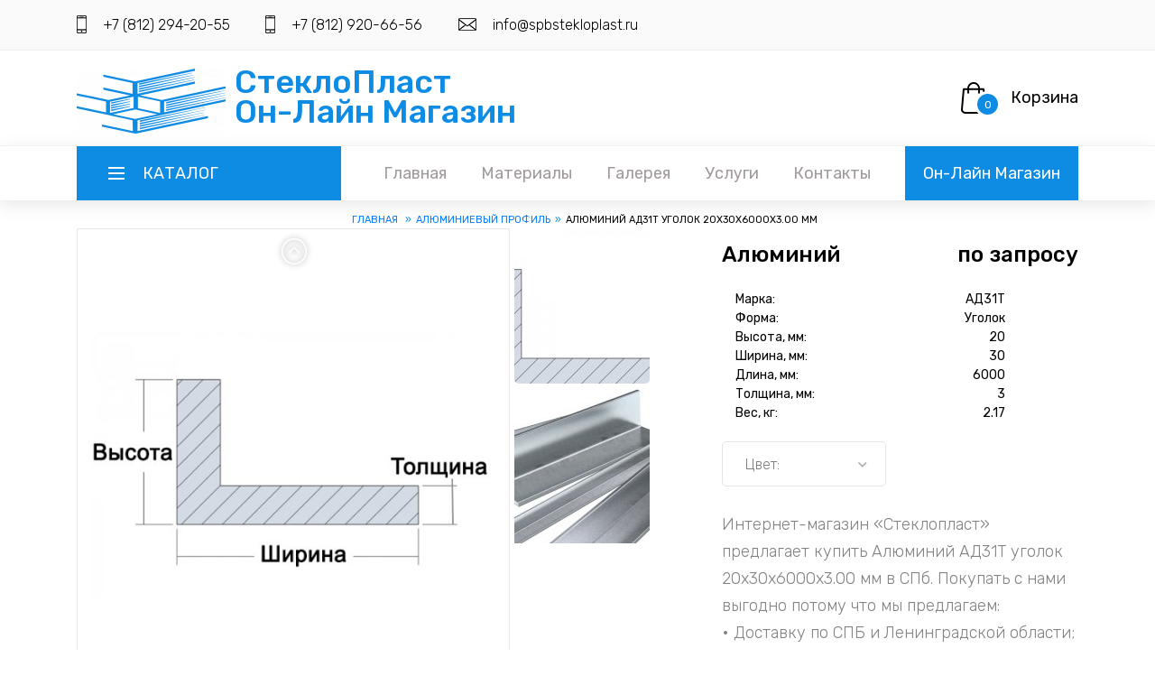

--- FILE ---
content_type: text/html; charset=UTF-8
request_url: https://shop.spbstekloplast.ru/g779-alyuminij/
body_size: 6071
content:
<!DOCTYPE html PUBLIC "-//W3C//DTD XHTML 1.0 Strict//EN" "http://www.w3.org/TR/xhtml1/DTD/xhtml1-strict.dtd">
<html xmlns="http://www.w3.org/1999/xhtml" lang="ru" xml:lang="ru">
  <head>
    <meta http-equiv="Content-Type" content="text/html; charset=utf-8" />
    <base href="/themes/client/" />
    <title>Алюминий АД31Т уголок 20x30x6000x3.00 мм в Санкт-Петербурге. Стеклопласт</title>
    <meta name="description" content="Купить Алюминий АД31Т в Санкт-Петербурге, цены, доставка, резка и изготовление изделий на заказ. ООО «Стеклопласт»" />
    <meta http-equiv="x-ua-compatible" content="ie=edge" />
    <meta http-equiv="Cache-control" content="public" />
    <meta http-equiv="Expires" content="Sun, 22 Feb 2026 06:57:47" />
    <meta name="viewport" content="width=device-width, initial-scale=1" />
    <script src="js/jquery-3.3.1.min.js"></script>
    <link rel="stylesheet" type="text/css" href="styles/bootstrap4/bootstrap.min.css" />
    <link href="plugins/fontawesome-free-5.0.1/css/fontawesome-all.css" rel="stylesheet" type="text/css" />
    <link href="plugins/fontello/css/fontello.css" rel="stylesheet" type="text/css" />
    <link rel="stylesheet" type="text/css" href="styles/style.min.css" />
    <link rel="stylesheet" type="text/css" href="styles/my.min.css" />
    <link rel="stylesheet" type="text/css" href="styles/product_styles.min.css" />
    <link rel="stylesheet" type="text/css" href="styles/product_responsive.min.css" />
    <link rel="stylesheet" type="text/css" href="lib/sweetalert2/sweetalert2.min.css" />
    <script src="lib/sweetalert2/sweetalert2.min.js"></script>
    <link rel="apple-touch-icon" sizes="57x57" href="favicon/apple-icon-57x57.png" />
    <link rel="apple-touch-icon" sizes="60x60" href="favicon/apple-icon-60x60.png" />
    <link rel="apple-touch-icon" sizes="72x72" href="favicon/apple-icon-72x72.png" />
    <link rel="apple-touch-icon" sizes="76x76" href="favicon/apple-icon-76x76.png" />
    <link rel="apple-touch-icon" sizes="114x114" href="favicon/apple-icon-114x114.png" />
    <link rel="apple-touch-icon" sizes="120x120" href="favicon/apple-icon-120x120.png" />
    <link rel="apple-touch-icon" sizes="144x144" href="favicon/apple-icon-144x144.png" />
    <link rel="apple-touch-icon" sizes="152x152" href="favicon/apple-icon-152x152.png" />
    <link rel="apple-touch-icon" sizes="180x180" href="favicon/apple-icon-180x180.png" />
    <link rel="icon" type="image/png" sizes="192x192" href="favicon/android-icon-192x192.png" />
    <link rel="icon" type="image/png" sizes="32x32" href="favicon/favicon-32x32.png" />
    <link rel="icon" type="image/png" sizes="96x96" href="favicon/favicon-96x96.png" />
    <link rel="icon" type="image/png" sizes="16x16" href="favicon/favicon-16x16.png" />
    <link rel="manifest" href="favicon/manifest.json" />
    <meta name="msapplication-TileColor" content="#ffffff" />
    <meta name="msapplication-TileImage" content="favicon/ms-icon-144x144.png" />
    <meta name="theme-color" content="#ffffff" />
    <script>var LANG="ru";</script>
  </head>
  <body>
    <div class="super_container">
      <header class="header">
        <div class="top_bar">
          <div class="container">
            <div class="row">
              <div class="col d-flex flex-row">
                <div class="top_bar_contact_item">
                  <div class="top_bar_icon">
                    <img src="images/phone.png" alt="" />
                  </div>
                  <a href="tel:+7 (812) 294-20-55">+7 (812) 294-20-55</a>
                  <div class="top_bar_icon" style="margin-left:35px">
                    <img src="images/phone.png" alt="" />
                  </div>
                  <a href="tel:+7 (812) 920-66-56">+7 (812) 920-66-56</a>
                </div>
                <div class="top_bar_contact_item">
                  <div class="top_bar_icon">
                    <img src="images/mail.png" alt="" />
                  </div>
                  <a href="mailto:info@spbstekloplast.ru">info@spbstekloplast.ru</a>
                </div>
                <div class="top_bar_content ml-auto">
                  <div class="top_bar_menu"></div>
                  <div class="top_bar_user"></div>
                </div>
              </div>
            </div>
          </div>
        </div>
        <div class="header_main">
          <div class="container">
            <div class="row">
              <div class="col-lg-6 col-sm-3 col-3 order-1">
                <div class="logo_container">
                  <div class="logo shop">
                    <a href="/"><img src="/165x125/themes/client/images/logo.png" />
                                            СтеклоПласт
                                            <br />Он-Лайн Магазин
                                            </a>
                  </div>
                </div>
              </div>
              <div class="col-lg-2 col-12 order-lg-2 order-3 text-lg-left text-right"></div>
              <div class="col-lg-4 col-9 order-lg-3 order-2 text-lg-left text-right">
                <div class="wishlist_cart d-flex flex-row align-items-center justify-content-end">
                  <div class="cart">
                    <div class="cart_container d-flex flex-row align-items-center justify-content-end">
                      <a href="//shop.spbstekloplast.ru/order/" rel="nofollow">
                        <div class="cart_icon">
                          <img src="images/cart.png" alt="" />
                          <div class="cart_count">
                            <span>0</span>
                          </div>
                        </div>
                      </a>
                      <div class="cart_content">
                        <div class="cart_text">
                          <a href="//shop.spbstekloplast.ru/order/" rel="nofollow">Корзина</a>
                        </div>
                        <div class="basketSum"></div>
                      </div>
                    </div>
                  </div>
                </div>
              </div>
            </div>
          </div>
        </div>
        <nav class="main_nav">
          <div class="container">
            <div class="row">
              <div class="col">
                <div class="main_nav_content d-flex flex-row">
                  <div xmlns:php="http://php.net/xsl" class="cat_menu_container">
                    <div class="cat_menu_title d-flex flex-row align-items-center justify-content-start">
                      <div class="cat_burger">
                        <span></span>
                        <span></span>
                        <span></span>
                      </div>
                      <div class="cat_menu_text">Каталог</div>
                    </div>
                    <ul class="cat_menu">
                      <li>
                        <a href="/c12-pvh-vspenennyj/">ПВХ вспененный<i class="fas fa-chevron-right ml-auto"></i></a>
                      </li>
                      <li>
                        <a href="/c20-pvh-jestkij/">ПВХ жёсткий<i class="fas fa-chevron-right ml-auto"></i></a>
                      </li>
                      <li>
                        <a href="/c13-pvh-jestkaya-plenka/">ПВХ жёсткая плёнка<i class="fas fa-chevron-right ml-auto"></i></a>
                      </li>
                      <li>
                        <a href="/c15-orgsteklo-prozrachnoe/">Оргстекло прозрачное<i class="fas fa-chevron-right ml-auto"></i></a>
                      </li>
                      <li>
                        <a href="/c17-orgsteklo-matovoe_molochnoe/">Оргстекло матовое/молочное<i class="fas fa-chevron-right ml-auto"></i></a>
                      </li>
                      <li>
                        <a href="/c16-orgsteklo-tsvetnoe/">Оргстекло цветное<i class="fas fa-chevron-right ml-auto"></i></a>
                      </li>
                      <li>
                        <a href="/c2-polistirol/">Полистирол<i class="fas fa-chevron-right ml-auto"></i></a>
                      </li>
                      <li>
                        <a href="/c14-polikarbonat-monolitnyj/">Поликарбонат монолитный<i class="fas fa-chevron-right ml-auto"></i></a>
                      </li>
                      <li>
                        <a href="/c18-polikarbonat-sotovyj/">Поликарбонат сотовый<i class="fas fa-chevron-right ml-auto"></i></a>
                      </li>
                      <li>
                        <a href="/c6-pet/">ПЭТ<i class="fas fa-chevron-right ml-auto"></i></a>
                      </li>
                      <li>
                        <a href="/c21-abs-plastik/">АБС-пластик<i class="fas fa-chevron-right ml-auto"></i></a>
                      </li>
                      <li>
                        <a href="/c3-zerkalnyj-plastik/">Зеркальный пластик<i class="fas fa-chevron-right ml-auto"></i></a>
                      </li>
                      <li>
                        <a href="/c9-dekorativnyj-plastik/">Декоративный пластик<i class="fas fa-chevron-right ml-auto"></i></a>
                      </li>
                      <li>
                        <a href="/c10-listovoj-metall/">Листовой металл<i class="fas fa-chevron-right ml-auto"></i></a>
                      </li>
                      <li>
                        <a href="/c19-alyuminievyj-profil/">Алюминиевый профиль<i class="fas fa-chevron-right ml-auto"></i></a>
                      </li>
                    </ul>
                  </div>
                  <div class="main_nav_menu ml-auto">
                    <ul class="standard_dropdown main_nav_dropdown">
                      <li>
                        <a class="menu-item__link" href="//spbstekloplast.ru/" title="Главная">Главная<i class="fas fa-chevron-down"></i></a>
                      </li>
                      <li>
                        <a class="menu-item__link" href="//spbstekloplast.ru/materials/" title="Материалы">Материалы<i class="fas fa-chevron-down"></i></a>
                      </li>
                      <li>
                        <a class="menu-item__link" href="//spbstekloplast.ru/gallery/" title="Галерея">Галерея<i class="fas fa-chevron-down"></i></a>
                      </li>
                      <li>
                        <a class="menu-item__link" href="//spbstekloplast.ru/services/" title="Услуги">Услуги<i class="fas fa-chevron-down"></i></a>
                      </li>
                      <li>
                        <a class="menu-item__link" href="//spbstekloplast.ru/contacts/" title="Контакты">Контакты<i class="fas fa-chevron-down"></i></a>
                      </li>
                      <li class="menu-shop-link">
                        <a class="menu-item__link" href="//shop.spbstekloplast.ru/">Он-Лайн Магазин</a>
                      </li>
                    </ul>
                  </div>
                </div>
              </div>
            </div>
          </div>
        </nav>
      </header>
      <ul class="breadcrumbs container" itemscope="" itemtype="http://schema.org/BreadcrumbList">
        <li itemprop="itemListElement" itemscope="" itemtype="http://schema.org/ListItem">
          <a href="/" itemprop="item">Главная
                        <span itemprop="name" style="font-size:0px">Оргстекло в СПБ</span></a>
          <meta itemprop="position" content="1" />
        </li>
        <li itemprop="itemListElement" itemscope="" itemtype="http://schema.org/ListItem">
          <a itemprop="item" href="/c19-alyuminievyj-profil/" title="Алюминиевый профиль">
            <span itemprop="name">Алюминиевый профиль</span>
            <meta itemprop="position" content="3" />
          </a>
        </li>
        <li>
          <span>Алюминий АД31Т уголок 20x30x6000x3.00 мм</span>
        </li>
      </ul>
      <script xmlns:php="http://php.net/xsl" type="application/ld+json">
            {
            "@context": "http://schema.org",
            "@type": "Product",
            "category": "Алюминиевый профиль",
            "image": "https://shop.spbstekloplast.ru/525x525/uploads/goods/profil_ugolok.jpg",
            "url": "https://shop.spbstekloplast.ru/g1110-alyuminij/",
            "name": "Алюминий АД31Т",
            "description": "Форма: Уголок, Высота, мм: 20, Ширина, мм: 30, Длина, мм: 6000, Толщина, мм: 3.00, Вес, кг: 2.167",
            "brand": "АД31Т",

            "offers": {
            "@type": "Offer",
            "url": "https://shop.spbstekloplast.ru/g1110-alyuminij/",
            "price": "0",
            "priceCurrency": "RUB",
            "availability": "InStock"
            }
            }
        </script>
      <div xmlns:php="http://php.net/xsl" class="single_product">
        <div class="container">
          <div class="row">
            <link type="text/css" rel="stylesheet" href="/themes/client/lib/lightGallery/css/lightgallery.min.css" />
            <script src="/themes/client/lib/lightGallery/js/lightgallery-all.min.js"></script>
            <link type="text/css" rel="stylesheet" href="/themes/client/lib/lightslider/css/lightslider.min.css" />
            <script src="/themes/client/lib/lightslider/js/lightslider.min.js"></script>
            <script src="/modules/goods/goods.min.js"></script>
            <div class="col-lg-7 order-lg-2 order-1">
              <ul class="image_list_">
                <li data-ima-ge="/150*250/uploads/goods/profil_ugolok.jpg" data-thumb="/150*250/uploads/goods/profil_ugolok.jpg">
                  <img src="/525x525//uploads/goods/profil_ugolok.jpg" alt="Алюминий АД31Т " title="Алюминий АД31Т " />
                </li>
                <li data-ima-ge="/150*250/uploads/goods/aluminyi_ugol.jpg" data-thumb="/150*250/uploads/goods/aluminyi_ugol.jpg">
                  <img src="/525x525//uploads/goods/aluminyi_ugol.jpg" alt="Алюминий АД31Т " title="Алюминий АД31Т " />
                </li>
              </ul>
            </div>
            <div class="col-lg-5 order-3">
              <div class="product_description goodsItem" data-goods-id="1110">
                <div class="product_category"></div>
                <div class="product_name"><span class="float-right">
                                            по запросу
                                        </span>Алюминий</div>
                <br />
                <div class="col-10">
                  <div class="row">
                    <span class="col-3 text-left">
                                        Марка:
                                    </span>
                    <span class="col-9 text-right">АД31Т</span>
                  </div>
                  <div class="row">
                    <span class="col-3 text-left">
                                            Форма:
                                        </span>
                    <span class="col-9 text-right">Уголок</span>
                  </div>
                  <div class="row">
                    <span class="col-6 text-left">
                                            Высота, мм:
                                        </span>
                    <span class="col-6 text-right">20</span>
                  </div>
                  <div class="row">
                    <span class="col-6 text-left">
                                            Ширина, мм:
                                        </span>
                    <span class="col-6 text-right">30</span>
                  </div>
                  <div class="row">
                    <span class="col-6 text-left">
                                            Длина, мм:
                                        </span>
                    <span class="col-6 text-right">6000</span>
                  </div>
                  <div class="row">
                    <span class="col-7 text-left">
                                            Толщина, мм:
                                        </span>
                    <span class="col-5 text-right">3</span>
                  </div>
                  <div class="row">
                    <span class="col-6 text-left">
                                            Вес, кг:
                                        </span>
                    <span class="col-6 text-right">2.17</span>
                  </div>
                </div>
                <br />
                <div class="row">
                  <div class="col-6 text-left">
                    <ul class="product_color">
                      <li>
                        <span>Цвет:</span>
                        <div class="color_mark_container">
                          <div id="selected_color" class="color_mark"></div>
                        </div>
                        <div class="color_dropdown_button">
                          <i class="fas fa-chevron-down"></i>
                        </div>
                        <ul class="color_list">
                          <li>
                            <div class="color_mark" data-id="1110" data-name="" data-position="1" data-cost="0.000000" style="background-image: url('/50*50/uploads/goods/profil_ugolok.jpg');"></div>
                          </li>
                          <li>
                            <div class="color_mark" data-id="1110" data-name="" data-position="2" data-cost="0.000000" style="background-image: url('/50*50/uploads/goods/aluminyi_ugol.jpg');"></div>
                          </li>
                        </ul>
                      </li>
                    </ul>
                  </div>
                  <div class="col-6 colorText d-flex align-items-center justify-content-center" style="font-size: 13px;"></div>
                </div>
                <div class="product_text">
                  <p>Интернет-магазин «Стеклопласт» предлагает купить Алюминий АД31Т уголок 20x30x6000x3.00 мм в СПб. Покупать с нами выгодно потому что мы предлагаем: <br>
• Доставку по СПБ и Ленинградской области; <br>
• Наличный и безналичный расчёт; <br>
• Выгодная цене на Алюминий АД31Т уголок 20x30x6000x3.00 мм; <br>
• Высокое качество продукции от мировых и отечественных брендов. <br>
Подробнее о материале можно прочитать <a href="//spbstekloplast.ru/materials/8-alyuminievyj-profil/" title="АЛЮМИНИЕВЫЙ ПРОФИЛЬ">здесь</a>.</p>
                </div>
                <div class="order_info d-flex flex-row product_single" style="z-index:99">
                  <div class="product_quantity clearfix">
                    <span>Кол-во:</span>
                    <input class="quantity_input" type="text" pattern="[0-9]*" value="1" />
                    <div class="quantity_buttons">
                      <div id="quantity_inc_button" class="quantity_inc quantity_control">
                        <i class="fas fa-chevron-up"></i>
                      </div>
                      <div id="quantity_dec_button" class="quantity_dec quantity_control">
                        <i class="fas fa-chevron-down"></i>
                      </div>
                    </div>
                  </div>
                  <div class="button_container">
                    <button type="button" class="button cart_button addCard">В корзину</button>
                  </div>
                </div>
              </div>
            </div>
          </div>
        </div>
      </div>
      <div class="newsletter"></div>
      <footer class="footer">
        <div class="container">
          <div class="row">
            <div class="col-lg-3 footer_col">
              <div class="footer_column footer_contact">
                <div class="logo_container">
                  <div class="logo">
                    <a href="/">СтеклоПласт</a>
                  </div>
                </div>
                <div class="footer_title">Есть вопросы? Звоните нам 24/7</div>
                <div class="footer_phone">+7 (812) 294-20-55</div>
                <div class="footer_phone">+7 (812) 920-66-56</div>
                <div class="footer_contact_text">
                  <p>194156, г. Санкт-Петербург</p>
                  <p>пр. Энгельса, д. 7</p>
                </div>
                <div class="vcard" style="display:none">
                  <img style="float:left; margin-right:4px" src="https://spbstekloplast.ru/165x125/themes/client/images/logo.png" alt="photo of " class="photo" />
                  <div><span class="category">Полимерные материал</span>, <span class="category">Пластмассовые и пластиковые изделия</span>,
                <span class="category">Стеклопластик</span><span class="fn org">ООО "Стеклопласт"</span></div>
                  <div class="adr"><span class="postal-code">194156</span><span class="locality">г. Санкт-Петербург</span>,
                <span class="street-address">пр. Энгельса, д. 7</span></div>
                  <div>Телефоны:
                <span class="tel">+7 (812) 294-20-55</span>,
                <span class="tel">+7 (812) 920-66-56</span></div>
                  <div>Мы работаем
                <span class="workhours">понедельник-четверг с 10:00 до 18:00; пятница с 10:00 до 17:00. Суббота и воскресенье — выходные.</span><span class="url"><span class="value-title" title="https://spbstekloplast.ru"></span></span><div>E-mail:
                    <span class="email">info@spbstekloplast.ru</span></div></div>
                </div>
              </div>
            </div>
            <div class="col-lg-2 offset-lg-2">
              <div class="footer_column">
                <div class="footer_title">Навигация</div>
                <ul class="footer_list">
                  <li>
                    <a href="//spbstekloplast.ru/" title="Главная">Главная</a>
                  </li>
                  <li>
                    <a href="//spbstekloplast.ru/materials/" title="Материалы">Материалы</a>
                  </li>
                  <li>
                    <a href="//spbstekloplast.ru/gallery/" title="Галерея">Галерея</a>
                  </li>
                  <li>
                    <a href="//spbstekloplast.ru/services/" title="Услуги">Услуги</a>
                  </li>
                  <li>
                    <a href="//spbstekloplast.ru/contacts/" title="Контакты">Контакты</a>
                  </li>
                  <li>
                    <a rel="nofollow" href="//shop.spbstekloplast.ru/order/" title="Заказ">Заказ</a>
                  </li>
                </ul>
              </div>
            </div>
            <div class="col-lg-2"></div>
          </div>
        </div>
      </footer>
      <div class="copyright">
        <div class="container">
          <div class="row">
            <div class="col">
              <div class="copyright_container d-flex flex-sm-row flex-column align-items-center justify-content-start">
                <div class="copyright_content">
                                    Copyright ©<script>document.write(new Date().getFullYear());</script> All rights
                                    reserved |
                                    <a href="https://sebhost.ru" target="_new">Seb</a></div>
                <div class="logos ml-sm-auto">
                  <noindex><!-- Top100 (Kraken) Counter -->
<script>
    (function (w, d, c) {
    (w[c] = w[c] || []).push(function() {
        var options = {
            project: 2332867,
            trackHashes: true,
            user_id: null,
        };
        try {
            w.top100Counter = new top100(options);
        } catch(e) { }
    });
    var n = d.getElementsByTagName("script")[0],
    s = d.createElement("script"),
    f = function () { n.parentNode.insertBefore(s, n); };
    s.type = "text/javascript";
    s.async = true;
    s.src =
    (d.location.protocol == "https:" ? "https:" : "http:") +
    "//st.top100.ru/top100/top100.js";

    if (w.opera == "[object Opera]") {
    d.addEventListener("DOMContentLoaded", f, false);
} else { f(); }
})(window, document, "_top100q");
</script>
<noscript>
  <img src="//counter.rambler.ru/top100.cnt?pid=2332867" alt="Топ-100" />
</noscript>
<!-- END Top100 (Kraken) Counter --></noindex>
                  <noindex><!--LiveInternet counter--><script type="text/javascript">
document.write("<a href='//www.liveinternet.ru/click' "+
"target=_blank><img src='//counter.yadro.ru/hit?t14.6;r"+
escape(document.referrer)+((typeof(screen)=="undefined")?"":
";s"+screen.width+"*"+screen.height+"*"+(screen.colorDepth?
screen.colorDepth:screen.pixelDepth))+";u"+escape(document.URL)+
";h"+escape(document.title.substring(0,150))+";"+Math.random()+
"' alt='' title='LiveInternet: показано число просмотров за 24"+
" часа, посетителей за 24 часа и за сегодня' "+
"border='0' width='88' height='31'><\/a>")
</script><!--/LiveInternet--></noindex>
                  <noindex><!-- Yandex.Metrika counter -->
<script type="text/javascript" >
    (function (d, w, c) {
        (w[c] = w[c] || []).push(function() {
            try {
                w.yaCounter1989724 = new Ya.Metrika2({
                    id:1989724,
                    clickmap:true,
                    trackLinks:true,
                    accurateTrackBounce:true,
                    webvisor:true,
                    ut:"noindex"
                });
            } catch(e) { }
        });

        var n = d.getElementsByTagName("script")[0],
            s = d.createElement("script"),
            f = function () { n.parentNode.insertBefore(s, n); };
        s.type = "text/javascript";
        s.async = true;
        s.src = "https://mc.yandex.ru/metrika/tag.js";

        if (w.opera == "[object Opera]") {
            d.addEventListener("DOMContentLoaded", f, false);
        } else { f(); }
    })(document, window, "yandex_metrika_callbacks2");
</script>
<noscript><div><img src="https://mc.yandex.ru/watch/1989724?ut=noindex" style="position:absolute; left:-9999px;" alt="" /></div></noscript>
<!-- /Yandex.Metrika counter --></noindex>
                  <noindex><!-- Global site tag (gtag.js) - Google Analytics -->
<script async src="https://www.googletagmanager.com/gtag/js?id=UA-19836235-1"></script>
<script>
  window.dataLayer = window.dataLayer || [];
  function gtag(){dataLayer.push(arguments);}
  gtag('js', new Date());

  gtag('config', 'UA-19836235-1');
</script></noindex>
                </div>
              </div>
            </div>
          </div>
        </div>
      </div>
    </div>
    <script src="styles/bootstrap4/popper.js"></script>
    <script src="styles/bootstrap4/bootstrap.min.js"></script>
    <script src="plugins/greensock/ScrollToPlugin.min.js"></script>
    <script src="plugins/easing/easing.js"></script>
    <script src="js/custom.min.js"></script>
    <script src="js/product_custom.min.js"></script>
    <script src="/themes/js/base.min.js" type="text/javascript" defer="defer"></script>
    <script src="/themes/js/custom.min.js" type="text/javascript" defer="defer"></script>
    
  </body>
</html>


--- FILE ---
content_type: text/css
request_url: https://shop.spbstekloplast.ru/themes/client/styles/my.min.css
body_size: 1477
content:
.collapse{display:contents !important}.adminMenu .navbar-nav{flex-direction:row}.adminMenu .dropdown-menu.show{display:block !important}.adminMenu .caret{display:none !important}.header{z-index:4}.ml{margin-left:20px}.bold500{font-weight:500}.active-filter:before{content:"✔︎";color:red;margin-left:-12px;padding-right:0}.logo_container,.wishlist_cart{height:105px}.home{height:85px !important}.table-product td,.table-product th{padding:.25rem}a.icon{cursor:pointer}a.icon:hover{color:#3786da !important}.icon{width:32px;height:32px;color:#aca5ad !important;font-size:24px;padding:0 5px}.icon.active{color:#47a3da !important}select.selectColor{color:#009fea;border-bottom:0;background:0;width:90%;float:left;border-radius:0;text-overflow:ellipsis;white-space:pre-line;overflow:hidden;text-decoration-style:dashed;text-decoration-line:underline;text-underline-position:under}.product_cost{font-weight:500;margin-top:-5px}.brands_list.tile li{width:23%;display:inline-block;max-width:55px}.product_quantity{width:60px;height:32px;border:solid 1px #e5e5e5;border-radius:5px;overflow:hidden;float:left}.product_quantity span{display:block;height:50px;font-size:16px;font-weight:300;color:rgba(0,0,0,0.5);line-height:50px;float:left}.product_quantity input{display:block;height:32px;border:0;outline:0;font-size:16px;font-weight:300;color:rgba(0,0,0,0.5);text-align:left;padding-left:9px;line-height:32px;float:left}.quantity_buttons{position:absolute;top:0;right:0;height:100%;width:29px;border-left:solid 1px #e5e5e5}.quantity_inc,.quantity_dec{display:-webkit-box;display:-moz-box;display:-ms-flexbox;display:-webkit-flex;display:flex;flex-direction:column;align-items:center;width:100%;height:50%;cursor:pointer}.quantity_control i{font-size:11px;color:rgba(0,0,0,0.3);pointer-events:none}.quantity_control:active{border:solid 1px rgba(14,140,228,0.2)}.quantity_inc{padding-bottom:2px;justify-content:flex-end;border-top-right-radius:5px}.quantity_dec{padding-top:2px;justify-content:flex-start;border-bottom-right-radius:5px}.checkbox-success input[type="checkbox"]:checked+label::before,.checkbox-success input[type="radio"]:checked+label::before{background-color:#2797e6;border-color:#2797e6}.checkbox input[type="checkbox"]:checked+label::after,.checkbox input[type="radio"]:checked+label::after{font-family:"fontello";content:"\e807"}.gallery{display:inline-flex;flex-wrap:wrap}.gallery .item{min-height:145px;display:block;padding:2px;margin-bottom:30px;margin-left:22px;border-radius:5px;box-shadow:0 5px 20px rgba(0,0,0,0.3);z-index:0;-webkit-transition:all 200ms ease;-moz-transition:all 200ms ease;-ms-transition:all 200ms ease;-o-transition:all 200ms ease;transition:all 200ms ease}.gallery .item:hover{box-shadow:0 5px 20px rgba(0,159,234,0.75)}.gallery .item .note{max-width:200px;word-wrap:break-word;text-align:center}.gallery .item img{background-repeat:no-repeat;background-size:cover;background-position:center center;border-radius:4px}.color_list{z-index:100;max-height:400px;overflow:scroll;overflow-scrolling:auto}.lSAction{position:initial}.lSAction a{-webkit-filter:drop-shadow(0 0 3px #222);filter:drop-shadow(0 0 3px #222)}article ul li{list-style-type:disc}article ul{font-size:18px;font-weight:300;color:#828282;line-height:1.5;padding:0 10px 0 40px}article{font-size:18px}.sidebar_section .brand a{cursor:pointer;color:rgba(0,0,0,0.5)}.home_title{font-size:32px}.logo_container .logo.shop img{float:left;padding-right:10px}.logo.shop a{line-height:30px}li.menu-shop-link{background-color:#0e8ce4;padding:0 20px;height:auto}.menu-shop-link a.menu-item__link{color:#fff}.menu-shop-link a.menu-item__link:hover{color:#ebff00}.breadcrumbs li{display:inline-flex;text-transform:uppercase;font-size:11px}.breadcrumbs li:not(:first-child):before{content:"»";margin:0 5px 0 2px;color:#0e8ce4}@media(min-width:1200px){.breadcrumbs{padding-left:320px;padding-top:10px}}

--- FILE ---
content_type: text/css
request_url: https://shop.spbstekloplast.ru/themes/client/styles/product_responsive.min.css
body_size: 1750
content:
@charset "utf-8";@media only screen and (max-width:1199px){.cat_menu_container{width:211px;padding-left:25px}.main_nav_dropdown li{margin-right:30px}.main_nav_dropdown li a{font-size:16px}.char_item{padding-left:25px}.product_description{padding-left:30px}.image_list li{height:130px}.image_selected{height:420px}.product_quantity,.product_color{width:162px}.product_price{margin-top:60px}.button_container{margin-top:38px}.newsletter_form{width:456px}}@media only screen and (max-width:991px){.header_search{height:50px}.custom_dropdown{text-align:left}.main_nav{margin-top:56px}.main_nav_menu{display:none}.logo_container,.wishlist_cart{height:125px}.main_nav_content{background:#0e8ce4}.menu_trigger_container{display:block}.top_bar{height:40px}.top_bar_contact_item{font-size:12px;margin-right:20px;line-height:40px}.top_bar_contact_item a{font-size:12px;line-height:40px}.top_bar_icon{margin-right:4px}.top_bar_icon img{width:70%}.top_bar_menu{display:none}.top_bar_user a{font-size:12px;line-height:40px}.user_icon{-webkit-transform:translateY(-1px);-moz-transform:translateY(-1px);-ms-transform:translateY(-1px);-o-transform:translateY(-1px);transform:translateY(-1px);width:12px}.cat_menu_container ul{visibility:hidden;opacity:0}.char_col:not(:last-child):not(:nth-child(3)){margin-bottom:30px}.char_item{padding-left:36px}.shop_sidebar{-webkit-transform:none;-moz-transform:none;-ms-transform:none;-o-transform:none;transform:none}.shop_content{margin-top:60px}.product_item{width:25%}.product_description{padding-left:0}.image_selected{width:100%;-webkit-transform:none;-moz-transform:none;-ms-transform:none;-o-transform:none;transform:none}.image_list{display:-webkit-box;display:-moz-box;display:-ms-flexbox;display:-webkit-flex;display:flex;flex-direction:row;justify-content:flex-start;align-items:center;padding-top:15px}.image_list li{width:calc(33.33333333% - 10px);height:220px;margin-bottom:0}.image_list li:not(:last-child){margin-right:15px}.product_description{padding-top:80px}.newsletter_title_container{width:100%}.newsletter_content{width:100%;margin-top:30px}.newsletter_form{width:calc(100% - 114px)}.footer_col:not(:last-child){margin-bottom:40px}}@media only screen and (max-width:767px){.header_search{display:none}.page_menu_search{display:block}.main_nav{margin-top:0}.banner_product_image{opacity:.5;width:60vw;top:50%;-webkit-transform:translateY(-50%);-moz-transform:translateY(-50%);-ms-transform:translateY(-50%);-o-transform:translateY(-50%);transform:translateY(-50%)}.banner_product_image img{width:100%}.char_col:nth-child(3){margin-bottom:30px}.char_item{padding-left:36px}.product_item{width:33.33333333%}.image_list li{height:160px}}@media only screen and (max-width:575px){h2{font-size:24px}p{font-size:13px}.top_bar{display:none}.logo_container,.wishlist_cart{height:72px}.logo a{font-size:24px}.cat_menu_container{width:auto;padding-right:15px}.cat_menu_text{font-size:13px;margin-left:12px}.cat_burger{width:16px;height:12px}.cat_burger span:nth-child(2){top:5px}.cat_burger span:nth-child(3){top:10px}.menu_trigger_text{font-size:13px;margin-right:10px}.wishlist{margin-right:23px}.wishlist_content{margin-left:6px}.wishlist_text{display:none}.cart_text{display:none}.wishlist_text a,.cart_text a{font-size:14px}.wishlist_count,.cart_price{font-size:12px}.wishlist_icon{width:20px}.cart_content{margin-left:18px}.cart_icon{width:17px}.cart_count{width:21px;height:21px}.cart_count span{line-height:21px}.top_bar_user{margin-left:0}.header_search{display:none}.main_nav{width:calc(100%+30px);margin-left:-15px;margin-right:-15px;margin-top:0}.main_nav_content{height:35px}.cat_menu_container{padding-left:15px}.menu_trigger_container{padding-right:15px}.cat_menu li{height:36px;padding-left:15px;padding-right:15px}.cat_menu li a{font-size:13px;line-height:36px}.cat_menu li ul{left:50%;z-index:10}.page_menu_item>a{font-size:12px}.page_menu_selection li a{font-size:12px}.banner_product_image{right:15px}.button{height:32px}.button a{font-size:12px;line-height:32px;padding-left:25px;padding-right:25px}.rating_r i::before{font-size:14px}.shop_product_count,.shop_sorting{float:none}.shop_sorting{margin-top:7px}.shop_page_nav{height:40px}.page_prev,.page_next{width:30px}.page_nav li{width:30px;height:40px}.single_product{padding-top:80px}.image_selected{height:calc(100vw - 30px)}.image_list li{height:calc((100vw - 30px) / 3 - 15px)}.product_name{font-size:24px}.product_quantity{float:none}.product_color{float:none;margin-top:15px}.cart_button{font-size:13px;line-height:32px;padding-left:25px;padding-right:25px}.newsletter_form{float:none;width:100%}.newsletter_title_container{padding-left:0;text-align:center}.newsletter_unsubscribe_link{float:none;text-align:center;margin-top:10px;height:auto}.newsletter_unsubscribe_link a{line-height:1}.newsletter_title{font-size:16px}.newsletter_icon{position:relative;width:40px;top:auto;-webkit-transform:translate(-50%,0);-moz-transform:translate(-50%,0);-ms-transform:translate(-50%,0);-o-transform:translate(-50%,0);transform:translate(-50%,0);left:50%;margin-bottom:20px}.newsletter_button{position:relative;top:auto;right:auto;left:50%;-webkit-transform:translateX(-50%);-moz-transform:translateX(-50%);-ms-transform:translateX(-50%);-o-transform:translateX(-50%);transform:translateX(-50%);width:113px;height:40px;background:#0e8ce4;color:#fff;line-height:40px;font-size:12px;border:0;outline:0;border-top-right-radius:5px;border-bottom-right-radius:5px;border-top-left-radius:5px;border-bottom-left-radius:5px;cursor:pointer;margin-top:20px}.newsletter_input{font-size:13px;padding-left:15px;height:40px;line-height:40px}.newsletter_input::-webkit-input-placeholder{font-size:13px}.newsletter_input:-moz-placeholder{font-size:13px}.newsletter_input::-moz-placeholder{font-size:13px}.newsletter_input:-ms-input-placeholder{font-size:13px}.newsletter_input::input-placeholder{font-size:13px}.copyright_container{height:auto;padding-top:30px;padding-bottom:30px}.logos{margin-top:30px}}@media only screen and (max-width:480px){.product_item{width:50%}}

--- FILE ---
content_type: application/javascript
request_url: https://shop.spbstekloplast.ru/themes/client/js/product_custom.min.js
body_size: 1131
content:
$(document).ready(function(){var g=false;var f=$(".header");e();k();a();j();d();c();l();$(window).on("resize",function(){e()});function e(){if(window.innerWidth>991&&g){h()}}function k(){if($(".custom_dropdown_placeholder").length&&$(".custom_list").length){var n=$(".custom_dropdown_placeholder");var m=$(".custom_list");n.on("click",function(o){if(m.hasClass("active")){m.removeClass("active")}else{m.addClass("active")}$(document).one("click",function p(q){if($(q.target).hasClass("clc")){$(document).one("click",p)}else{m.removeClass("active")}})})}$(".custom_list a").on("click",function(p){p.preventDefault();var o=$(this).parent().index();n.text($(this).text()).css("opacity","1");if(m.hasClass("active")){m.removeClass("active")}else{m.addClass("active")}});$("select").on("change",function(o){n.text(this.value);$(this).animate({width:n.width()+"px"})})}function a(){if($(".page_menu").length&&$(".page_menu_content").length){var p=$(".page_menu");var m=$(".page_menu_content");var o=$(".menu_trigger");o.on("click",function(){if(!g){i()}else{h()}});if($(".page_menu_item").length){var n=$(".page_menu_item");n.each(function(){var q=$(this);if(q.hasClass("has-children")){q.on("click",function(r){r.preventDefault();r.stopPropagation();var s=q.find("> ul");if(s.hasClass("active")){s.toggleClass("active");TweenMax.to(s,0.3,{height:0})}else{s.toggleClass("active");TweenMax.set(s,{height:"auto"});TweenMax.from(s,0.3,{height:0})}})}})}}}function i(){var n=$(".page_menu");var m=$(".page_menu_content");TweenMax.set(m,{height:"auto"});TweenMax.from(m,0.3,{height:0});g=true}function h(){var n=$(".page_menu");var m=$(".page_menu_content");TweenMax.to(m,0.3,{height:0});g=false}function j(){if($(".viewed_slider").length){var o=$(".viewed_slider");o.owlCarousel({loop:true,margin:30,autoplay:true,autoplayTimeout:6000,nav:false,dots:false,responsive:{0:{items:1},575:{items:2},768:{items:3},991:{items:4},1199:{items:6}}});if($(".viewed_prev").length){var n=$(".viewed_prev");n.on("click",function(){o.trigger("prev.owl.carousel")})}if($(".viewed_next").length){var m=$(".viewed_next");m.on("click",function(){o.trigger("next.owl.carousel")})}}}function d(){if($(".brands_slider").length){var m=$(".brands_slider");m.owlCarousel({loop:true,autoplay:true,autoplayTimeout:5000,nav:false,dots:false,autoWidth:true,items:8,margin:42});if($(".brands_prev").length){var o=$(".brands_prev");o.on("click",function(){m.trigger("prev.owl.carousel")})}if($(".brands_next").length){var n=$(".brands_next");n.on("click",function(){m.trigger("next.owl.carousel")})}}}function c(){if($(".product_color").length){var m=$("#selected_color");var n=$(".color_list li .color_mark");n.each(function(){var o=$(this);o.on("click",function(){var r=$(this).data("cost")||false;if(r){r=parseFloat(r).toFixed(2).replace(/(\d)(?=(\d{3})+(?!\d))/g,"$1 ");$(this).closest(".goodsItem").find("cost").html(r)}var p=o.css("backgroundImage");m.css("backgroundImage",p);var q=o.data("id");$(".goodsItem").data("goods-id",q);$(".colorText").html(o.data("name"));$ls.goToSlide($(this).data("position")-1)})})}}function l(){var m=$(".product_fav");m.on("click",function(){m.toggleClass("active")})}function b(){var m=$(".image_list li");var n=$(".image_selected img");m.each(function(){var o=$(this);o.on("click",function(){var p=new String(o.data("image"));n.attr("src",p)})})}});

--- FILE ---
content_type: application/javascript
request_url: https://shop.spbstekloplast.ru/themes/js/custom.min.js
body_size: 2090
content:
(function($){$(document).ready(function(){if($(".navbar-fixed-top").length)$("body").css("padding-top",$(".navbar-fixed-top").height()+"px");if($(".adminMenu").length){var menu_cookie=getCookie("admin_menu");var fixedHeight=$(".navbar-fixed-top:visible").height()==undefined?0:$(".navbar-fixed-top:visible").height();if(menu_cookie=="fixed"||menu_cookie==undefined){$(".navbar.adminMenu").addClass("navbar-fixed-top");$(".pin").addClass("glyphicon-record");$("body").css("padding-top",fixedHeight+"px");$(".menu-box").css("top",$(".adminMenu").height()+"px")}else{$(".navbar.adminMenu").removeClass("navbar-fixed-top");$(".pin").addClass("glyphicon-pushpin");$("body").css("padding-top","0px");$(".menu-box").css("top","")}$(".pin").click(function(){menu_cookie=getCookie("admin_menu");$(".navbar.adminMenu").toggleClass("navbar-fixed-top");$(this).toggleClass("glyphicon-record glyphicon-pushpin");menu_cookie=menu_cookie=="fixed"||menu_cookie==undefined?"":"fixed";$("body").css("padding-top",menu_cookie==""?"0px":fixedHeight+"px");setCookie("admin_menu",menu_cookie,{path:"/"});$(".menu-box").css("top",menu_cookie==""?"":$(".adminMenu").height()+"px")});$(".menu-toggle").click(function(e){e.preventDefault();$("#wrapper").toggleClass("toggled");setCookie("sidebar_cookie",!$("#wrapper").hasClass("toggled"),{path:"/"})});if($().dropdown==undefined){$(".dropdown").each(function(){$(this).click(function(e){$(this).toggleClass("open");if($(".dropdown-toggle").is(e.target)||$(".dropdown-toggle").has(e.target).length){e.preventDefault()}})});$(document).on("click",function(e){$(".dropdown").each(function(){if(!$(this).has(e.target).length&&!$(this).is(e.target)){$(this).removeClass("open")}})})}$(window).on("resize",function(){if($(window).width()<768&&$(".adminMenu").hasClass("navbar-fixed-top")){$("body").css("padding-top","")}if($(window).width()>=768&&$(".adminMenu").hasClass("navbar-fixed-top")){$("body").css("padding-top",$(".navbar-fixed-top").height()+"px")}})}function zoom_1(){if(!$('link[href$="colorbox.css"]').length)$("head").append('<link href="/themes/lib/colorbox/example3/colorbox.css" rel="stylesheet" type="text/css" />');$.each($("article img:not(.noscale)").filter(function(i,o){return!$(o).parent().is("a")}),function(i,t){if(!$(this).closest(".zoom-a").length){href=$(t).attr("src").replace(/[0-9]+x[0-9]+/i,"1500x750");href=href.replace(/[0-9]+\*[0-9]+/i,"1500x750");var rel='rel="'+($(this).attr("rel")!=undefined?$(this).attr("rel"):"article")+'"';var title=$(this).attr("title")!=undefined?' title="'+$(this).attr("title")+'"':"";var pull=$(this).css("float")!=undefined?" pull-"+$(this).css("float"):"";var style=$(this).attr("style")!=undefined?' style="'+$(this).attr("style")+'"':"";$(t).removeAttr("style");$(this).wrap('<a class="zoom-a _image'+pull+'"'+rel+title+style+' href="'+href+'"></a>')}});zoom_()}function zoom_(){$("a.zoom-a").colorbox({current:"фото {current} из {total}",previous:"назад",next:"вперёд",close:"закрыть",loop:false,fixed:true,opacity:.75,maxWidth:"95%",maxHeight:"95%",onComplete:function(){$.colorbox.resize()}})}if($("article img:not(.noscale)").filter(function(i,o){return!$(o).parent().is("a")}).length||$("a.zoom-a").length){if($.isFunction($.colorbox)){zoom_1()}else{$.ajaxSetup({cache:true});$.getScript("/themes/lib/colorbox/jquery.colorbox-min.js",function(){zoom_1()});$.ajaxSetup({cache:false})}}$(document).on("upload_photo",function(){if($.isFunction($.colorbox)){zoom_()}else{$.ajaxSetup({cache:true});$.getScript("/themes/lib/colorbox/jquery.colorbox-min.js",function(){zoom_()});$.ajaxSetup({cache:false})}});$(document).on("click","a.ccw, a.cw",function(){im=$(this).closest("li").find("img").get(0);deg=0;var src=$(im).attr("src").replace(/(\/?[0-9]+[x\*][0-9]+)/g,"").replace(/(\?0\.[0-9]+)/g,"");if($(this).hasClass("ccw"))deg=90;if($(this).hasClass("cw"))deg=-90;$.post(URI.pathName,{cmd:"RotateImg",file:src,rot:deg},function(dat){$(im).attr("src",$(im).attr("src")+"?"+Math.random())},"html");return false});if($('.js-datepicker, input[rel="date"], input[rel="_date_"], input[rel="datetime"], input.date, #datepicker').length){if(!$('link[href$="jquery-ui.min.css"]').length)$("head").append('<link href="/themes/css/jquery-ui.css" rel="stylesheet" type="text/css" />');if($.isFunction($.datepicker)){date_()}else{$.getScript("/themes/js/jquery-ui.min.js",function(){date_()})}function date_(){$.datepicker.regional["ru"]={closeText:"Закрыть",prevText:"&#x3c;Пред",nextText:"След&#x3e;",currentText:"Сегодня",monthNames:["Январь","Февраль","Март","Апрель","Май","Июнь","Июль","Август","Сентябрь","Октябрь","Ноябрь","Декабрь"],monthNamesShort:["Янв","Фев","Мар","Апр","Май","Июн","Июл","Авг","Сен","Окт","Ноя","Дек"],dayNames:["воскресенье","понедельник","вторник","среда","четверг","пятница","суббота"],dayNamesShort:["вск","пнд","втр","срд","чтв","птн","сбт"],dayNamesMin:["Вс","Пн","Вт","Ср","Чт","Пт","Сб"],weekHeader:"Не",dateFormat:"dd.mm.yy",firstDay:1,isRTL:false,showMonthAfterYear:false,yearSuffix:""};$.datepicker.setDefaults($.datepicker.regional["ru"]);$('.js-datepicker, input[rel="date"], input[rel="datetime"], input.date, #datepicker').each(function(){$(this).datepicker({gotoCurrent:true,changeMonth:true,changeYear:true,minDate:$(this).data("min"),maxDate:$(this).data("max")})})}}$(".modal").on("shown.bs.modal",function(){$(this).find("[autofocus]").focus()})})})(jQuery);